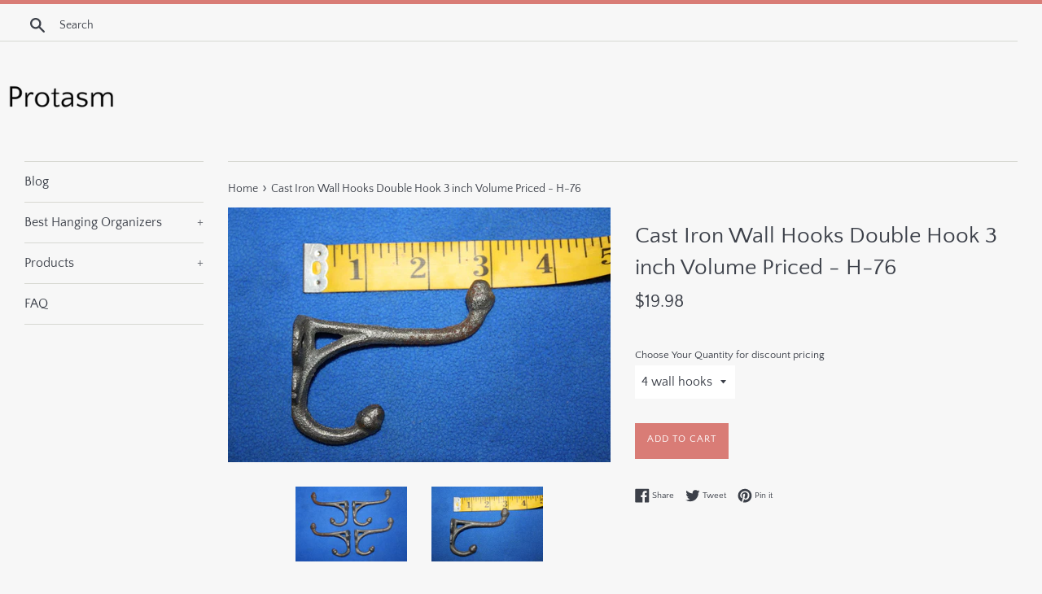

--- FILE ---
content_type: text/html; charset=utf-8
request_url: https://protasm.com/products/cast-iron-wall-hooks-double-hook-3-quot-volume-priced-h-76
body_size: 14352
content:
<!doctype html>
<html class="supports-no-js" lang="en">
<head>
  
  <meta name="p:domain_verify" content="f04520bcb79ae1f6ec26c604b7b6ab5e"/>
  
  <meta charset="utf-8">
  <meta http-equiv="X-UA-Compatible" content="IE=edge,chrome=1">
  <meta name="viewport" content="width=device-width,initial-scale=1">
  <meta name="theme-color" content="">
  <link rel="canonical" href="https://protasm.com/products/cast-iron-wall-hooks-double-hook-3-quot-volume-priced-h-76">

  

  <title>
  Cast Iron Wall Hooks Double Hook 3 inch Volume Priced - H-76 &ndash; Protasm
  </title>

  
    <meta name="description" content="Wall hooks made of solid cast iron. Hang jackets, hats, coats, towels, backpacks and more. These are very durable for their size. The more you buy, the more you save. Use the top pull-down menu to choose the quantity you need for your project. Feel free to contact us if you need larger quantities then what is shown. TH">
  

  <!-- /snippets/social-meta-tags.liquid -->




<meta property="og:site_name" content="Protasm">
<meta property="og:url" content="https://protasm.com/products/cast-iron-wall-hooks-double-hook-3-quot-volume-priced-h-76">
<meta property="og:title" content="Cast Iron Wall Hooks Double Hook 3 inch Volume Priced - H-76">
<meta property="og:type" content="product">
<meta property="og:description" content="Wall hooks made of solid cast iron. Hang jackets, hats, coats, towels, backpacks and more. These are very durable for their size. The more you buy, the more you save. Use the top pull-down menu to choose the quantity you need for your project. Feel free to contact us if you need larger quantities then what is shown. TH">

  <meta property="og:price:amount" content="19.98">
  <meta property="og:price:currency" content="USD">

<meta property="og:image" content="http://protasm.com/cdn/shop/products/il_fullxfull.1983356351_jy3n_1200x1200.jpg?v=1571672762"><meta property="og:image" content="http://protasm.com/cdn/shop/products/il_fullxfull.1935823106_n20l_1200x1200.jpg?v=1571672762">
<meta property="og:image:secure_url" content="https://protasm.com/cdn/shop/products/il_fullxfull.1983356351_jy3n_1200x1200.jpg?v=1571672762"><meta property="og:image:secure_url" content="https://protasm.com/cdn/shop/products/il_fullxfull.1935823106_n20l_1200x1200.jpg?v=1571672762">


<meta name="twitter:card" content="summary_large_image">
<meta name="twitter:title" content="Cast Iron Wall Hooks Double Hook 3 inch Volume Priced - H-76">
<meta name="twitter:description" content="Wall hooks made of solid cast iron. Hang jackets, hats, coats, towels, backpacks and more. These are very durable for their size. The more you buy, the more you save. Use the top pull-down menu to choose the quantity you need for your project. Feel free to contact us if you need larger quantities then what is shown. TH">


  <script>
    document.documentElement.className = document.documentElement.className.replace('supports-no-js', 'supports-js');

    var theme = {
      mapStrings: {
        addressError: "Error looking up that address",
        addressNoResults: "No results for that address",
        addressQueryLimit: "You have exceeded the Google API usage limit. Consider upgrading to a \u003ca href=\"https:\/\/developers.google.com\/maps\/premium\/usage-limits\"\u003ePremium Plan\u003c\/a\u003e.",
        authError: "There was a problem authenticating your Google Maps account."
      }
    }
  </script>

  <link href="//protasm.com/cdn/shop/t/2/assets/theme.scss.css?v=103938876017853212161656108246" rel="stylesheet" type="text/css" media="all" />

  <script>window.performance && window.performance.mark && window.performance.mark('shopify.content_for_header.start');</script><meta id="shopify-digital-wallet" name="shopify-digital-wallet" content="/4664787030/digital_wallets/dialog">
<link rel="alternate" type="application/json+oembed" href="https://protasm.com/products/cast-iron-wall-hooks-double-hook-3-quot-volume-priced-h-76.oembed">
<script async="async" src="/checkouts/internal/preloads.js?locale=en-US"></script>
<script id="shopify-features" type="application/json">{"accessToken":"363f27f903c850363af07dce95dc3852","betas":["rich-media-storefront-analytics"],"domain":"protasm.com","predictiveSearch":true,"shopId":4664787030,"locale":"en"}</script>
<script>var Shopify = Shopify || {};
Shopify.shop = "protasm.myshopify.com";
Shopify.locale = "en";
Shopify.currency = {"active":"USD","rate":"1.0"};
Shopify.country = "US";
Shopify.theme = {"name":"simple-customized-06mar2019-0151pm","id":38654476374,"schema_name":"Simple","schema_version":"8.0.3","theme_store_id":null,"role":"main"};
Shopify.theme.handle = "null";
Shopify.theme.style = {"id":null,"handle":null};
Shopify.cdnHost = "protasm.com/cdn";
Shopify.routes = Shopify.routes || {};
Shopify.routes.root = "/";</script>
<script type="module">!function(o){(o.Shopify=o.Shopify||{}).modules=!0}(window);</script>
<script>!function(o){function n(){var o=[];function n(){o.push(Array.prototype.slice.apply(arguments))}return n.q=o,n}var t=o.Shopify=o.Shopify||{};t.loadFeatures=n(),t.autoloadFeatures=n()}(window);</script>
<script id="shop-js-analytics" type="application/json">{"pageType":"product"}</script>
<script defer="defer" async type="module" src="//protasm.com/cdn/shopifycloud/shop-js/modules/v2/client.init-shop-cart-sync_IZsNAliE.en.esm.js"></script>
<script defer="defer" async type="module" src="//protasm.com/cdn/shopifycloud/shop-js/modules/v2/chunk.common_0OUaOowp.esm.js"></script>
<script type="module">
  await import("//protasm.com/cdn/shopifycloud/shop-js/modules/v2/client.init-shop-cart-sync_IZsNAliE.en.esm.js");
await import("//protasm.com/cdn/shopifycloud/shop-js/modules/v2/chunk.common_0OUaOowp.esm.js");

  window.Shopify.SignInWithShop?.initShopCartSync?.({"fedCMEnabled":true,"windoidEnabled":true});

</script>
<script id="__st">var __st={"a":4664787030,"offset":-18000,"reqid":"6e0d4ff0-0bf5-4b5c-90a4-8a6a85f9f82c-1768520780","pageurl":"protasm.com\/products\/cast-iron-wall-hooks-double-hook-3-quot-volume-priced-h-76","u":"2286bf5b189f","p":"product","rtyp":"product","rid":4300926877782};</script>
<script>window.ShopifyPaypalV4VisibilityTracking = true;</script>
<script id="captcha-bootstrap">!function(){'use strict';const t='contact',e='account',n='new_comment',o=[[t,t],['blogs',n],['comments',n],[t,'customer']],c=[[e,'customer_login'],[e,'guest_login'],[e,'recover_customer_password'],[e,'create_customer']],r=t=>t.map((([t,e])=>`form[action*='/${t}']:not([data-nocaptcha='true']) input[name='form_type'][value='${e}']`)).join(','),a=t=>()=>t?[...document.querySelectorAll(t)].map((t=>t.form)):[];function s(){const t=[...o],e=r(t);return a(e)}const i='password',u='form_key',d=['recaptcha-v3-token','g-recaptcha-response','h-captcha-response',i],f=()=>{try{return window.sessionStorage}catch{return}},m='__shopify_v',_=t=>t.elements[u];function p(t,e,n=!1){try{const o=window.sessionStorage,c=JSON.parse(o.getItem(e)),{data:r}=function(t){const{data:e,action:n}=t;return t[m]||n?{data:e,action:n}:{data:t,action:n}}(c);for(const[e,n]of Object.entries(r))t.elements[e]&&(t.elements[e].value=n);n&&o.removeItem(e)}catch(o){console.error('form repopulation failed',{error:o})}}const l='form_type',E='cptcha';function T(t){t.dataset[E]=!0}const w=window,h=w.document,L='Shopify',v='ce_forms',y='captcha';let A=!1;((t,e)=>{const n=(g='f06e6c50-85a8-45c8-87d0-21a2b65856fe',I='https://cdn.shopify.com/shopifycloud/storefront-forms-hcaptcha/ce_storefront_forms_captcha_hcaptcha.v1.5.2.iife.js',D={infoText:'Protected by hCaptcha',privacyText:'Privacy',termsText:'Terms'},(t,e,n)=>{const o=w[L][v],c=o.bindForm;if(c)return c(t,g,e,D).then(n);var r;o.q.push([[t,g,e,D],n]),r=I,A||(h.body.append(Object.assign(h.createElement('script'),{id:'captcha-provider',async:!0,src:r})),A=!0)});var g,I,D;w[L]=w[L]||{},w[L][v]=w[L][v]||{},w[L][v].q=[],w[L][y]=w[L][y]||{},w[L][y].protect=function(t,e){n(t,void 0,e),T(t)},Object.freeze(w[L][y]),function(t,e,n,w,h,L){const[v,y,A,g]=function(t,e,n){const i=e?o:[],u=t?c:[],d=[...i,...u],f=r(d),m=r(i),_=r(d.filter((([t,e])=>n.includes(e))));return[a(f),a(m),a(_),s()]}(w,h,L),I=t=>{const e=t.target;return e instanceof HTMLFormElement?e:e&&e.form},D=t=>v().includes(t);t.addEventListener('submit',(t=>{const e=I(t);if(!e)return;const n=D(e)&&!e.dataset.hcaptchaBound&&!e.dataset.recaptchaBound,o=_(e),c=g().includes(e)&&(!o||!o.value);(n||c)&&t.preventDefault(),c&&!n&&(function(t){try{if(!f())return;!function(t){const e=f();if(!e)return;const n=_(t);if(!n)return;const o=n.value;o&&e.removeItem(o)}(t);const e=Array.from(Array(32),(()=>Math.random().toString(36)[2])).join('');!function(t,e){_(t)||t.append(Object.assign(document.createElement('input'),{type:'hidden',name:u})),t.elements[u].value=e}(t,e),function(t,e){const n=f();if(!n)return;const o=[...t.querySelectorAll(`input[type='${i}']`)].map((({name:t})=>t)),c=[...d,...o],r={};for(const[a,s]of new FormData(t).entries())c.includes(a)||(r[a]=s);n.setItem(e,JSON.stringify({[m]:1,action:t.action,data:r}))}(t,e)}catch(e){console.error('failed to persist form',e)}}(e),e.submit())}));const S=(t,e)=>{t&&!t.dataset[E]&&(n(t,e.some((e=>e===t))),T(t))};for(const o of['focusin','change'])t.addEventListener(o,(t=>{const e=I(t);D(e)&&S(e,y())}));const B=e.get('form_key'),M=e.get(l),P=B&&M;t.addEventListener('DOMContentLoaded',(()=>{const t=y();if(P)for(const e of t)e.elements[l].value===M&&p(e,B);[...new Set([...A(),...v().filter((t=>'true'===t.dataset.shopifyCaptcha))])].forEach((e=>S(e,t)))}))}(h,new URLSearchParams(w.location.search),n,t,e,['guest_login'])})(!0,!0)}();</script>
<script integrity="sha256-4kQ18oKyAcykRKYeNunJcIwy7WH5gtpwJnB7kiuLZ1E=" data-source-attribution="shopify.loadfeatures" defer="defer" src="//protasm.com/cdn/shopifycloud/storefront/assets/storefront/load_feature-a0a9edcb.js" crossorigin="anonymous"></script>
<script data-source-attribution="shopify.dynamic_checkout.dynamic.init">var Shopify=Shopify||{};Shopify.PaymentButton=Shopify.PaymentButton||{isStorefrontPortableWallets:!0,init:function(){window.Shopify.PaymentButton.init=function(){};var t=document.createElement("script");t.src="https://protasm.com/cdn/shopifycloud/portable-wallets/latest/portable-wallets.en.js",t.type="module",document.head.appendChild(t)}};
</script>
<script data-source-attribution="shopify.dynamic_checkout.buyer_consent">
  function portableWalletsHideBuyerConsent(e){var t=document.getElementById("shopify-buyer-consent"),n=document.getElementById("shopify-subscription-policy-button");t&&n&&(t.classList.add("hidden"),t.setAttribute("aria-hidden","true"),n.removeEventListener("click",e))}function portableWalletsShowBuyerConsent(e){var t=document.getElementById("shopify-buyer-consent"),n=document.getElementById("shopify-subscription-policy-button");t&&n&&(t.classList.remove("hidden"),t.removeAttribute("aria-hidden"),n.addEventListener("click",e))}window.Shopify?.PaymentButton&&(window.Shopify.PaymentButton.hideBuyerConsent=portableWalletsHideBuyerConsent,window.Shopify.PaymentButton.showBuyerConsent=portableWalletsShowBuyerConsent);
</script>
<script data-source-attribution="shopify.dynamic_checkout.cart.bootstrap">document.addEventListener("DOMContentLoaded",(function(){function t(){return document.querySelector("shopify-accelerated-checkout-cart, shopify-accelerated-checkout")}if(t())Shopify.PaymentButton.init();else{new MutationObserver((function(e,n){t()&&(Shopify.PaymentButton.init(),n.disconnect())})).observe(document.body,{childList:!0,subtree:!0})}}));
</script>

<script>window.performance && window.performance.mark && window.performance.mark('shopify.content_for_header.end');</script>

  <script src="//protasm.com/cdn/shop/t/2/assets/jquery-1.11.0.min.js?v=32460426840832490021551996126" type="text/javascript"></script>
  <script src="//protasm.com/cdn/shop/t/2/assets/modernizr.min.js?v=44044439420609591321551996126" type="text/javascript"></script>

  <script src="//protasm.com/cdn/shop/t/2/assets/lazysizes.min.js?v=71745035489482760341551996126" async="async"></script>

  
<link href="https://monorail-edge.shopifysvc.com" rel="dns-prefetch">
<script>(function(){if ("sendBeacon" in navigator && "performance" in window) {try {var session_token_from_headers = performance.getEntriesByType('navigation')[0].serverTiming.find(x => x.name == '_s').description;} catch {var session_token_from_headers = undefined;}var session_cookie_matches = document.cookie.match(/_shopify_s=([^;]*)/);var session_token_from_cookie = session_cookie_matches && session_cookie_matches.length === 2 ? session_cookie_matches[1] : "";var session_token = session_token_from_headers || session_token_from_cookie || "";function handle_abandonment_event(e) {var entries = performance.getEntries().filter(function(entry) {return /monorail-edge.shopifysvc.com/.test(entry.name);});if (!window.abandonment_tracked && entries.length === 0) {window.abandonment_tracked = true;var currentMs = Date.now();var navigation_start = performance.timing.navigationStart;var payload = {shop_id: 4664787030,url: window.location.href,navigation_start,duration: currentMs - navigation_start,session_token,page_type: "product"};window.navigator.sendBeacon("https://monorail-edge.shopifysvc.com/v1/produce", JSON.stringify({schema_id: "online_store_buyer_site_abandonment/1.1",payload: payload,metadata: {event_created_at_ms: currentMs,event_sent_at_ms: currentMs}}));}}window.addEventListener('pagehide', handle_abandonment_event);}}());</script>
<script id="web-pixels-manager-setup">(function e(e,d,r,n,o){if(void 0===o&&(o={}),!Boolean(null===(a=null===(i=window.Shopify)||void 0===i?void 0:i.analytics)||void 0===a?void 0:a.replayQueue)){var i,a;window.Shopify=window.Shopify||{};var t=window.Shopify;t.analytics=t.analytics||{};var s=t.analytics;s.replayQueue=[],s.publish=function(e,d,r){return s.replayQueue.push([e,d,r]),!0};try{self.performance.mark("wpm:start")}catch(e){}var l=function(){var e={modern:/Edge?\/(1{2}[4-9]|1[2-9]\d|[2-9]\d{2}|\d{4,})\.\d+(\.\d+|)|Firefox\/(1{2}[4-9]|1[2-9]\d|[2-9]\d{2}|\d{4,})\.\d+(\.\d+|)|Chrom(ium|e)\/(9{2}|\d{3,})\.\d+(\.\d+|)|(Maci|X1{2}).+ Version\/(15\.\d+|(1[6-9]|[2-9]\d|\d{3,})\.\d+)([,.]\d+|)( \(\w+\)|)( Mobile\/\w+|) Safari\/|Chrome.+OPR\/(9{2}|\d{3,})\.\d+\.\d+|(CPU[ +]OS|iPhone[ +]OS|CPU[ +]iPhone|CPU IPhone OS|CPU iPad OS)[ +]+(15[._]\d+|(1[6-9]|[2-9]\d|\d{3,})[._]\d+)([._]\d+|)|Android:?[ /-](13[3-9]|1[4-9]\d|[2-9]\d{2}|\d{4,})(\.\d+|)(\.\d+|)|Android.+Firefox\/(13[5-9]|1[4-9]\d|[2-9]\d{2}|\d{4,})\.\d+(\.\d+|)|Android.+Chrom(ium|e)\/(13[3-9]|1[4-9]\d|[2-9]\d{2}|\d{4,})\.\d+(\.\d+|)|SamsungBrowser\/([2-9]\d|\d{3,})\.\d+/,legacy:/Edge?\/(1[6-9]|[2-9]\d|\d{3,})\.\d+(\.\d+|)|Firefox\/(5[4-9]|[6-9]\d|\d{3,})\.\d+(\.\d+|)|Chrom(ium|e)\/(5[1-9]|[6-9]\d|\d{3,})\.\d+(\.\d+|)([\d.]+$|.*Safari\/(?![\d.]+ Edge\/[\d.]+$))|(Maci|X1{2}).+ Version\/(10\.\d+|(1[1-9]|[2-9]\d|\d{3,})\.\d+)([,.]\d+|)( \(\w+\)|)( Mobile\/\w+|) Safari\/|Chrome.+OPR\/(3[89]|[4-9]\d|\d{3,})\.\d+\.\d+|(CPU[ +]OS|iPhone[ +]OS|CPU[ +]iPhone|CPU IPhone OS|CPU iPad OS)[ +]+(10[._]\d+|(1[1-9]|[2-9]\d|\d{3,})[._]\d+)([._]\d+|)|Android:?[ /-](13[3-9]|1[4-9]\d|[2-9]\d{2}|\d{4,})(\.\d+|)(\.\d+|)|Mobile Safari.+OPR\/([89]\d|\d{3,})\.\d+\.\d+|Android.+Firefox\/(13[5-9]|1[4-9]\d|[2-9]\d{2}|\d{4,})\.\d+(\.\d+|)|Android.+Chrom(ium|e)\/(13[3-9]|1[4-9]\d|[2-9]\d{2}|\d{4,})\.\d+(\.\d+|)|Android.+(UC? ?Browser|UCWEB|U3)[ /]?(15\.([5-9]|\d{2,})|(1[6-9]|[2-9]\d|\d{3,})\.\d+)\.\d+|SamsungBrowser\/(5\.\d+|([6-9]|\d{2,})\.\d+)|Android.+MQ{2}Browser\/(14(\.(9|\d{2,})|)|(1[5-9]|[2-9]\d|\d{3,})(\.\d+|))(\.\d+|)|K[Aa][Ii]OS\/(3\.\d+|([4-9]|\d{2,})\.\d+)(\.\d+|)/},d=e.modern,r=e.legacy,n=navigator.userAgent;return n.match(d)?"modern":n.match(r)?"legacy":"unknown"}(),u="modern"===l?"modern":"legacy",c=(null!=n?n:{modern:"",legacy:""})[u],f=function(e){return[e.baseUrl,"/wpm","/b",e.hashVersion,"modern"===e.buildTarget?"m":"l",".js"].join("")}({baseUrl:d,hashVersion:r,buildTarget:u}),m=function(e){var d=e.version,r=e.bundleTarget,n=e.surface,o=e.pageUrl,i=e.monorailEndpoint;return{emit:function(e){var a=e.status,t=e.errorMsg,s=(new Date).getTime(),l=JSON.stringify({metadata:{event_sent_at_ms:s},events:[{schema_id:"web_pixels_manager_load/3.1",payload:{version:d,bundle_target:r,page_url:o,status:a,surface:n,error_msg:t},metadata:{event_created_at_ms:s}}]});if(!i)return console&&console.warn&&console.warn("[Web Pixels Manager] No Monorail endpoint provided, skipping logging."),!1;try{return self.navigator.sendBeacon.bind(self.navigator)(i,l)}catch(e){}var u=new XMLHttpRequest;try{return u.open("POST",i,!0),u.setRequestHeader("Content-Type","text/plain"),u.send(l),!0}catch(e){return console&&console.warn&&console.warn("[Web Pixels Manager] Got an unhandled error while logging to Monorail."),!1}}}}({version:r,bundleTarget:l,surface:e.surface,pageUrl:self.location.href,monorailEndpoint:e.monorailEndpoint});try{o.browserTarget=l,function(e){var d=e.src,r=e.async,n=void 0===r||r,o=e.onload,i=e.onerror,a=e.sri,t=e.scriptDataAttributes,s=void 0===t?{}:t,l=document.createElement("script"),u=document.querySelector("head"),c=document.querySelector("body");if(l.async=n,l.src=d,a&&(l.integrity=a,l.crossOrigin="anonymous"),s)for(var f in s)if(Object.prototype.hasOwnProperty.call(s,f))try{l.dataset[f]=s[f]}catch(e){}if(o&&l.addEventListener("load",o),i&&l.addEventListener("error",i),u)u.appendChild(l);else{if(!c)throw new Error("Did not find a head or body element to append the script");c.appendChild(l)}}({src:f,async:!0,onload:function(){if(!function(){var e,d;return Boolean(null===(d=null===(e=window.Shopify)||void 0===e?void 0:e.analytics)||void 0===d?void 0:d.initialized)}()){var d=window.webPixelsManager.init(e)||void 0;if(d){var r=window.Shopify.analytics;r.replayQueue.forEach((function(e){var r=e[0],n=e[1],o=e[2];d.publishCustomEvent(r,n,o)})),r.replayQueue=[],r.publish=d.publishCustomEvent,r.visitor=d.visitor,r.initialized=!0}}},onerror:function(){return m.emit({status:"failed",errorMsg:"".concat(f," has failed to load")})},sri:function(e){var d=/^sha384-[A-Za-z0-9+/=]+$/;return"string"==typeof e&&d.test(e)}(c)?c:"",scriptDataAttributes:o}),m.emit({status:"loading"})}catch(e){m.emit({status:"failed",errorMsg:(null==e?void 0:e.message)||"Unknown error"})}}})({shopId: 4664787030,storefrontBaseUrl: "https://protasm.com",extensionsBaseUrl: "https://extensions.shopifycdn.com/cdn/shopifycloud/web-pixels-manager",monorailEndpoint: "https://monorail-edge.shopifysvc.com/unstable/produce_batch",surface: "storefront-renderer",enabledBetaFlags: ["2dca8a86"],webPixelsConfigList: [{"id":"shopify-app-pixel","configuration":"{}","eventPayloadVersion":"v1","runtimeContext":"STRICT","scriptVersion":"0450","apiClientId":"shopify-pixel","type":"APP","privacyPurposes":["ANALYTICS","MARKETING"]},{"id":"shopify-custom-pixel","eventPayloadVersion":"v1","runtimeContext":"LAX","scriptVersion":"0450","apiClientId":"shopify-pixel","type":"CUSTOM","privacyPurposes":["ANALYTICS","MARKETING"]}],isMerchantRequest: false,initData: {"shop":{"name":"Protasm","paymentSettings":{"currencyCode":"USD"},"myshopifyDomain":"protasm.myshopify.com","countryCode":"US","storefrontUrl":"https:\/\/protasm.com"},"customer":null,"cart":null,"checkout":null,"productVariants":[{"price":{"amount":19.98,"currencyCode":"USD"},"product":{"title":"Cast Iron Wall Hooks Double Hook 3 inch Volume Priced - H-76","vendor":"AMAZON","id":"4300926877782","untranslatedTitle":"Cast Iron Wall Hooks Double Hook 3 inch Volume Priced - H-76","url":"\/products\/cast-iron-wall-hooks-double-hook-3-quot-volume-priced-h-76","type":"Storage"},"id":"30943684657238","image":{"src":"\/\/protasm.com\/cdn\/shop\/products\/il_fullxfull.1935823106_n20l.jpg?v=1571672762"},"sku":"","title":"4 wall hooks","untranslatedTitle":"4 wall hooks"}],"purchasingCompany":null},},"https://protasm.com/cdn","fcfee988w5aeb613cpc8e4bc33m6693e112",{"modern":"","legacy":""},{"shopId":"4664787030","storefrontBaseUrl":"https:\/\/protasm.com","extensionBaseUrl":"https:\/\/extensions.shopifycdn.com\/cdn\/shopifycloud\/web-pixels-manager","surface":"storefront-renderer","enabledBetaFlags":"[\"2dca8a86\"]","isMerchantRequest":"false","hashVersion":"fcfee988w5aeb613cpc8e4bc33m6693e112","publish":"custom","events":"[[\"page_viewed\",{}],[\"product_viewed\",{\"productVariant\":{\"price\":{\"amount\":19.98,\"currencyCode\":\"USD\"},\"product\":{\"title\":\"Cast Iron Wall Hooks Double Hook 3 inch Volume Priced - H-76\",\"vendor\":\"AMAZON\",\"id\":\"4300926877782\",\"untranslatedTitle\":\"Cast Iron Wall Hooks Double Hook 3 inch Volume Priced - H-76\",\"url\":\"\/products\/cast-iron-wall-hooks-double-hook-3-quot-volume-priced-h-76\",\"type\":\"Storage\"},\"id\":\"30943684657238\",\"image\":{\"src\":\"\/\/protasm.com\/cdn\/shop\/products\/il_fullxfull.1935823106_n20l.jpg?v=1571672762\"},\"sku\":\"\",\"title\":\"4 wall hooks\",\"untranslatedTitle\":\"4 wall hooks\"}}]]"});</script><script>
  window.ShopifyAnalytics = window.ShopifyAnalytics || {};
  window.ShopifyAnalytics.meta = window.ShopifyAnalytics.meta || {};
  window.ShopifyAnalytics.meta.currency = 'USD';
  var meta = {"product":{"id":4300926877782,"gid":"gid:\/\/shopify\/Product\/4300926877782","vendor":"AMAZON","type":"Storage","handle":"cast-iron-wall-hooks-double-hook-3-quot-volume-priced-h-76","variants":[{"id":30943684657238,"price":1998,"name":"Cast Iron Wall Hooks Double Hook 3 inch Volume Priced - H-76 - 4 wall hooks","public_title":"4 wall hooks","sku":""}],"remote":false},"page":{"pageType":"product","resourceType":"product","resourceId":4300926877782,"requestId":"6e0d4ff0-0bf5-4b5c-90a4-8a6a85f9f82c-1768520780"}};
  for (var attr in meta) {
    window.ShopifyAnalytics.meta[attr] = meta[attr];
  }
</script>
<script class="analytics">
  (function () {
    var customDocumentWrite = function(content) {
      var jquery = null;

      if (window.jQuery) {
        jquery = window.jQuery;
      } else if (window.Checkout && window.Checkout.$) {
        jquery = window.Checkout.$;
      }

      if (jquery) {
        jquery('body').append(content);
      }
    };

    var hasLoggedConversion = function(token) {
      if (token) {
        return document.cookie.indexOf('loggedConversion=' + token) !== -1;
      }
      return false;
    }

    var setCookieIfConversion = function(token) {
      if (token) {
        var twoMonthsFromNow = new Date(Date.now());
        twoMonthsFromNow.setMonth(twoMonthsFromNow.getMonth() + 2);

        document.cookie = 'loggedConversion=' + token + '; expires=' + twoMonthsFromNow;
      }
    }

    var trekkie = window.ShopifyAnalytics.lib = window.trekkie = window.trekkie || [];
    if (trekkie.integrations) {
      return;
    }
    trekkie.methods = [
      'identify',
      'page',
      'ready',
      'track',
      'trackForm',
      'trackLink'
    ];
    trekkie.factory = function(method) {
      return function() {
        var args = Array.prototype.slice.call(arguments);
        args.unshift(method);
        trekkie.push(args);
        return trekkie;
      };
    };
    for (var i = 0; i < trekkie.methods.length; i++) {
      var key = trekkie.methods[i];
      trekkie[key] = trekkie.factory(key);
    }
    trekkie.load = function(config) {
      trekkie.config = config || {};
      trekkie.config.initialDocumentCookie = document.cookie;
      var first = document.getElementsByTagName('script')[0];
      var script = document.createElement('script');
      script.type = 'text/javascript';
      script.onerror = function(e) {
        var scriptFallback = document.createElement('script');
        scriptFallback.type = 'text/javascript';
        scriptFallback.onerror = function(error) {
                var Monorail = {
      produce: function produce(monorailDomain, schemaId, payload) {
        var currentMs = new Date().getTime();
        var event = {
          schema_id: schemaId,
          payload: payload,
          metadata: {
            event_created_at_ms: currentMs,
            event_sent_at_ms: currentMs
          }
        };
        return Monorail.sendRequest("https://" + monorailDomain + "/v1/produce", JSON.stringify(event));
      },
      sendRequest: function sendRequest(endpointUrl, payload) {
        // Try the sendBeacon API
        if (window && window.navigator && typeof window.navigator.sendBeacon === 'function' && typeof window.Blob === 'function' && !Monorail.isIos12()) {
          var blobData = new window.Blob([payload], {
            type: 'text/plain'
          });

          if (window.navigator.sendBeacon(endpointUrl, blobData)) {
            return true;
          } // sendBeacon was not successful

        } // XHR beacon

        var xhr = new XMLHttpRequest();

        try {
          xhr.open('POST', endpointUrl);
          xhr.setRequestHeader('Content-Type', 'text/plain');
          xhr.send(payload);
        } catch (e) {
          console.log(e);
        }

        return false;
      },
      isIos12: function isIos12() {
        return window.navigator.userAgent.lastIndexOf('iPhone; CPU iPhone OS 12_') !== -1 || window.navigator.userAgent.lastIndexOf('iPad; CPU OS 12_') !== -1;
      }
    };
    Monorail.produce('monorail-edge.shopifysvc.com',
      'trekkie_storefront_load_errors/1.1',
      {shop_id: 4664787030,
      theme_id: 38654476374,
      app_name: "storefront",
      context_url: window.location.href,
      source_url: "//protasm.com/cdn/s/trekkie.storefront.cd680fe47e6c39ca5d5df5f0a32d569bc48c0f27.min.js"});

        };
        scriptFallback.async = true;
        scriptFallback.src = '//protasm.com/cdn/s/trekkie.storefront.cd680fe47e6c39ca5d5df5f0a32d569bc48c0f27.min.js';
        first.parentNode.insertBefore(scriptFallback, first);
      };
      script.async = true;
      script.src = '//protasm.com/cdn/s/trekkie.storefront.cd680fe47e6c39ca5d5df5f0a32d569bc48c0f27.min.js';
      first.parentNode.insertBefore(script, first);
    };
    trekkie.load(
      {"Trekkie":{"appName":"storefront","development":false,"defaultAttributes":{"shopId":4664787030,"isMerchantRequest":null,"themeId":38654476374,"themeCityHash":"9801987635162301705","contentLanguage":"en","currency":"USD","eventMetadataId":"600c90f6-a993-492b-b063-febc37bb8005"},"isServerSideCookieWritingEnabled":true,"monorailRegion":"shop_domain","enabledBetaFlags":["65f19447"]},"Session Attribution":{},"S2S":{"facebookCapiEnabled":false,"source":"trekkie-storefront-renderer","apiClientId":580111}}
    );

    var loaded = false;
    trekkie.ready(function() {
      if (loaded) return;
      loaded = true;

      window.ShopifyAnalytics.lib = window.trekkie;

      var originalDocumentWrite = document.write;
      document.write = customDocumentWrite;
      try { window.ShopifyAnalytics.merchantGoogleAnalytics.call(this); } catch(error) {};
      document.write = originalDocumentWrite;

      window.ShopifyAnalytics.lib.page(null,{"pageType":"product","resourceType":"product","resourceId":4300926877782,"requestId":"6e0d4ff0-0bf5-4b5c-90a4-8a6a85f9f82c-1768520780","shopifyEmitted":true});

      var match = window.location.pathname.match(/checkouts\/(.+)\/(thank_you|post_purchase)/)
      var token = match? match[1]: undefined;
      if (!hasLoggedConversion(token)) {
        setCookieIfConversion(token);
        window.ShopifyAnalytics.lib.track("Viewed Product",{"currency":"USD","variantId":30943684657238,"productId":4300926877782,"productGid":"gid:\/\/shopify\/Product\/4300926877782","name":"Cast Iron Wall Hooks Double Hook 3 inch Volume Priced - H-76 - 4 wall hooks","price":"19.98","sku":"","brand":"AMAZON","variant":"4 wall hooks","category":"Storage","nonInteraction":true,"remote":false},undefined,undefined,{"shopifyEmitted":true});
      window.ShopifyAnalytics.lib.track("monorail:\/\/trekkie_storefront_viewed_product\/1.1",{"currency":"USD","variantId":30943684657238,"productId":4300926877782,"productGid":"gid:\/\/shopify\/Product\/4300926877782","name":"Cast Iron Wall Hooks Double Hook 3 inch Volume Priced - H-76 - 4 wall hooks","price":"19.98","sku":"","brand":"AMAZON","variant":"4 wall hooks","category":"Storage","nonInteraction":true,"remote":false,"referer":"https:\/\/protasm.com\/products\/cast-iron-wall-hooks-double-hook-3-quot-volume-priced-h-76"});
      }
    });


        var eventsListenerScript = document.createElement('script');
        eventsListenerScript.async = true;
        eventsListenerScript.src = "//protasm.com/cdn/shopifycloud/storefront/assets/shop_events_listener-3da45d37.js";
        document.getElementsByTagName('head')[0].appendChild(eventsListenerScript);

})();</script>
<script
  defer
  src="https://protasm.com/cdn/shopifycloud/perf-kit/shopify-perf-kit-3.0.3.min.js"
  data-application="storefront-renderer"
  data-shop-id="4664787030"
  data-render-region="gcp-us-central1"
  data-page-type="product"
  data-theme-instance-id="38654476374"
  data-theme-name="Simple"
  data-theme-version="8.0.3"
  data-monorail-region="shop_domain"
  data-resource-timing-sampling-rate="10"
  data-shs="true"
  data-shs-beacon="true"
  data-shs-export-with-fetch="true"
  data-shs-logs-sample-rate="1"
  data-shs-beacon-endpoint="https://protasm.com/api/collect"
></script>
</head>

<body id="cast-iron-wall-hooks-double-hook-3-inch-volume-priced-h-76" class="template-product">

  <a class="in-page-link visually-hidden skip-link" href="#MainContent">Skip to content</a>

  <div id="shopify-section-header" class="shopify-section">
  <div class="page-border"></div>





  <style>
    .site-header__logo {
      width: 150px;
    }
    #HeaderLogoWrapper {
      max-width: 150px !important;
    }
  </style>


<div class="site-wrapper">
  <div class="top-bar grid">

    <div class="grid__item medium-up--one-fifth small--one-half">
      <div class="top-bar__search">
        <a href="/search" class="medium-up--hide">
          <svg aria-hidden="true" focusable="false" role="presentation" class="icon icon-search" viewBox="0 0 20 20"><path fill="#444" d="M18.64 17.02l-5.31-5.31c.81-1.08 1.26-2.43 1.26-3.87C14.5 4.06 11.44 1 7.75 1S1 4.06 1 7.75s3.06 6.75 6.75 6.75c1.44 0 2.79-.45 3.87-1.26l5.31 5.31c.45.45 1.26.54 1.71.09.45-.36.45-1.17 0-1.62zM3.25 7.75c0-2.52 1.98-4.5 4.5-4.5s4.5 1.98 4.5 4.5-1.98 4.5-4.5 4.5-4.5-1.98-4.5-4.5z"/></svg>
        </a>
        <form action="/search" method="get" class="search-bar small--hide" role="search">
          
          <button type="submit" class="search-bar__submit">
            <svg aria-hidden="true" focusable="false" role="presentation" class="icon icon-search" viewBox="0 0 20 20"><path fill="#444" d="M18.64 17.02l-5.31-5.31c.81-1.08 1.26-2.43 1.26-3.87C14.5 4.06 11.44 1 7.75 1S1 4.06 1 7.75s3.06 6.75 6.75 6.75c1.44 0 2.79-.45 3.87-1.26l5.31 5.31c.45.45 1.26.54 1.71.09.45-.36.45-1.17 0-1.62zM3.25 7.75c0-2.52 1.98-4.5 4.5-4.5s4.5 1.98 4.5 4.5-1.98 4.5-4.5 4.5-4.5-1.98-4.5-4.5z"/></svg>
            <span class="icon__fallback-text">Search</span>
          </button>
          <input type="search" name="q" class="search-bar__input" value="" placeholder="Search" aria-label="Search">
        </form>
      </div>
    </div>

    

  <hr class="small--hide hr--border">

  <header class="site-header grid medium-up--grid--table" role="banner">
    <div class="grid__item small--text-center">
      <div itemscope itemtype="http://schema.org/Organization">
        

        <style>
  
  
  
    #HeaderLogo {
      max-width: 150px;
      max-height: 46.2890625px;
    }
    #HeaderLogoWrapper {
      max-width: 150px;
    }
  

  
</style>


        
          <div id="HeaderLogoWrapper" class="supports-js">
            <a href="/" itemprop="url" style="padding-top:30.859375%; display: block;">
              <img id="HeaderLogo"
                   class="lazyload"
                   src="//protasm.com/cdn/shop/files/Protasm_Quattrocento_Sans_150x150.png?v=1613708452"
                   data-src="//protasm.com/cdn/shop/files/Protasm_Quattrocento_Sans_{width}x.png?v=1613708452"
                   data-widths="[180, 360, 540, 720, 900, 1080, 1296, 1512, 1728, 2048]"
                   data-aspectratio="1.5"
                   data-sizes="auto"
                   alt="Protasm"
                   itemprop="logo">
            </a>
          </div>
          <noscript>
            
            <a href="/" itemprop="url">
              <img class="site-header__logo" src="//protasm.com/cdn/shop/files/Protasm_Quattrocento_Sans_150x.png?v=1613708452"
              srcset="//protasm.com/cdn/shop/files/Protasm_Quattrocento_Sans_150x.png?v=1613708452 1x, //protasm.com/cdn/shop/files/Protasm_Quattrocento_Sans_150x@2x.png?v=1613708452 2x"
              alt="Protasm"
              itemprop="logo">
            </a>
          </noscript>
          
        
      </div>
    </div>
    
  </header>
</div>




</div>

    

  <div class="site-wrapper">

    <div class="grid">

      <div id="shopify-section-sidebar" class="shopify-section"><div data-section-id="sidebar" data-section-type="sidebar-section">
  <nav class="grid__item small--text-center medium-up--one-fifth" role="navigation">
    <hr class="hr--small medium-up--hide">
    <button id="ToggleMobileMenu" class="mobile-menu-icon medium-up--hide" aria-haspopup="true" aria-owns="SiteNav">
      <span class="line"></span>
      <span class="line"></span>
      <span class="line"></span>
      <span class="line"></span>
      <span class="icon__fallback-text">Menu</span>
    </button>
    <div id="SiteNav" class="site-nav" role="menu">
      <ul class="list--nav">
        
          
          
            <li class="site-nav__item">
              <a href="/blogs/news" class="site-nav__link">Blog</a>
            </li>
          
        
          
          
            

            

            <li class="site-nav--has-submenu site-nav__item">
              <button class="site-nav__link btn--link site-nav__expand" aria-expanded="false" aria-controls="Collapsible-2">
                Best Hanging Organizers
                <span class="site-nav__link__text" aria-hidden="true">+</span>
              </button>
              <ul id="Collapsible-2" class="site-nav__submenu site-nav__submenu--collapsed" aria-hidden="true" style="display: none;">
                
                  
                    <li >
                      <a href="/pages/reviews-of-hanging-organizers" class="site-nav__link">Reviews of Hanging Organizers</a>
                    </li>
                  
                
                  
                    <li >
                      <a href="/pages/best-hanging-organizers" class="site-nav__link">Best Hanging Organizers</a>
                    </li>
                  
                
              </ul>
            </li>
          
        
          
          
            

            

            <li class="site-nav--has-submenu site-nav__item">
              <button class="site-nav__link btn--link site-nav__expand" aria-expanded="false" aria-controls="Collapsible-3">
                Products
                <span class="site-nav__link__text" aria-hidden="true">+</span>
              </button>
              <ul id="Collapsible-3" class="site-nav__submenu site-nav__submenu--collapsed" aria-hidden="true" style="display: none;">
                
                  
                    <li >
                      <a href="/collections/hanging-organizers" class="site-nav__link">Hanging Organizers</a>
                    </li>
                  
                
              </ul>
            </li>
          
        
          
          
            <li class="site-nav__item">
              <a href="/pages/frequently-asked-questions" class="site-nav__link">FAQ</a>
            </li>
          
        
        
      </ul>
      <ul class="list--inline social-links">
        
        
        
        
        
        
        
        
        
        
        
      </ul>
    </div>
    <hr class="medium-up--hide hr--small ">
  </nav>
</div>




</div>

      <main class="main-content grid__item medium-up--four-fifths" id="MainContent" role="main">
        
          <hr class="hr--border-top small--hide">
        
        
          
<nav class="breadcrumb-nav small--text-center" aria-label="You are here">
  <span itemscope itemtype="http://data-vocabulary.org/Breadcrumb">
    <a href="/" itemprop="url" title="Back to the frontpage">
      <span itemprop="title">Home</span>
    </a>
    <span class="breadcrumb-nav__separator" aria-hidden="true">›</span>
  </span>
  
    
    Cast Iron Wall Hooks Double Hook 3 inch Volume Priced - H-76
  
</nav>

        
        

<div id="shopify-section-product-template" class="shopify-section"><!-- /templates/product.liquid -->
<div itemscope itemtype="http://schema.org/Product" id="ProductSection" data-section-id="product-template" data-section-type="product-template" data-image-zoom-type="lightbox" data-show-extra-tab="false" data-extra-tab-content="" data-cart-enable-ajax="true" data-enable-history-state="true">

  <meta itemprop="name" content="Cast Iron Wall Hooks Double Hook 3 inch Volume Priced - H-76">
  <meta itemprop="url" content="https://protasm.com/products/cast-iron-wall-hooks-double-hook-3-quot-volume-priced-h-76">
  <meta itemprop="image" content="//protasm.com/cdn/shop/products/il_fullxfull.1983356351_jy3n_grande.jpg?v=1571672762">

  
  
<div class="grid product-single">

    <div class="grid__item medium-up--one-half">
      
        
        
<style>
  
  
  @media screen and (min-width: 750px) { 
    #ProductImage-13249120993366 {
      max-width: 720px;
      max-height: 480.0px;
    }
    #ProductImageWrapper-13249120993366 {
      max-width: 720px;
    }
   } 

  
    
    @media screen and (max-width: 749px) {
      #ProductImage-13249120993366 {
        max-width: 720px;
        max-height: 720px;
      }
      #ProductImageWrapper-13249120993366 {
        max-width: 720px;
      }
    }
  
</style>


        <div id="ProductImageWrapper-13249120993366" class="product-single__featured-image-wrapper supports-js hidden" data-image-id="13249120993366">
          <div class="product-single__photos" data-image-id="13249120993366" style="padding-top:66.66666666666666%;">
            <img id="ProductImage-13249120993366"
                 class="product-single__photo lazyload lazypreload lightbox"
                 
                 src="//protasm.com/cdn/shop/products/il_fullxfull.1983356351_jy3n_200x200.jpg?v=1571672762"
                 data-src="//protasm.com/cdn/shop/products/il_fullxfull.1983356351_jy3n_{width}x.jpg?v=1571672762"
                 data-widths="[180, 360, 470, 600, 750, 940, 1080, 1296, 1512, 1728, 2048]"
                 data-aspectratio="1.5"
                 data-sizes="auto"
                 alt="Cast Iron Wall Hooks Double Hook 3 inch Volume Priced - H-76">
          </div>
          
        </div>
      
        
        
<style>
  
  
  @media screen and (min-width: 750px) { 
    #ProductImage-13249121058902 {
      max-width: 720px;
      max-height: 480.0px;
    }
    #ProductImageWrapper-13249121058902 {
      max-width: 720px;
    }
   } 

  
    
    @media screen and (max-width: 749px) {
      #ProductImage-13249121058902 {
        max-width: 720px;
        max-height: 720px;
      }
      #ProductImageWrapper-13249121058902 {
        max-width: 720px;
      }
    }
  
</style>


        <div id="ProductImageWrapper-13249121058902" class="product-single__featured-image-wrapper supports-js" data-image-id="13249121058902">
          <div class="product-single__photos" data-image-id="13249121058902" style="padding-top:66.66666666666666%;">
            <img id="ProductImage-13249121058902"
                 class="product-single__photo lazyload lightbox"
                 
                 src="//protasm.com/cdn/shop/products/il_fullxfull.1935823106_n20l_200x200.jpg?v=1571672762"
                 data-src="//protasm.com/cdn/shop/products/il_fullxfull.1935823106_n20l_{width}x.jpg?v=1571672762"
                 data-widths="[180, 360, 470, 600, 750, 940, 1080, 1296, 1512, 1728, 2048]"
                 data-aspectratio="1.5"
                 data-sizes="auto"
                 alt="Cast Iron Wall Hooks Double Hook 3 inch Volume Priced - H-76">
          </div>
          
        </div>
      

      <noscript>
        <img src="//protasm.com/cdn/shop/products/il_fullxfull.1935823106_n20l_grande.jpg?v=1571672762" alt="Cast Iron Wall Hooks Double Hook 3 inch Volume Priced - H-76">
      </noscript>

      
        <ul class="product-single__thumbnails grid grid--uniform" id="ProductThumbs">

          

          
            <li class="grid__item small--one-half medium-up--push-one-sixth medium-up--one-third">
              <a href="//protasm.com/cdn/shop/products/il_fullxfull.1983356351_jy3n_grande.jpg?v=1571672762" class="product-single__thumbnail" data-image-id="13249120993366">
                <img src="//protasm.com/cdn/shop/products/il_fullxfull.1983356351_jy3n_compact.jpg?v=1571672762" alt="Cast Iron Wall Hooks Double Hook 3 inch Volume Priced - H-76">
              </a>
            </li>
          
            <li class="grid__item small--one-half medium-up--push-one-sixth medium-up--one-third">
              <a href="//protasm.com/cdn/shop/products/il_fullxfull.1935823106_n20l_grande.jpg?v=1571672762" class="product-single__thumbnail" data-image-id="13249121058902">
                <img src="//protasm.com/cdn/shop/products/il_fullxfull.1935823106_n20l_compact.jpg?v=1571672762" alt="Cast Iron Wall Hooks Double Hook 3 inch Volume Priced - H-76">
              </a>
            </li>
          

        </ul>
      

      
        <ul class="gallery hidden">
          
            <li data-image-id="13249120993366" class="gallery__item" data-mfp-src="//protasm.com/cdn/shop/products/il_fullxfull.1983356351_jy3n_2048x2048.jpg?v=1571672762"></li>
          
            <li data-image-id="13249121058902" class="gallery__item" data-mfp-src="//protasm.com/cdn/shop/products/il_fullxfull.1935823106_n20l_2048x2048.jpg?v=1571672762"></li>
          
        </ul>
      
    </div>

    <div class="grid__item medium-up--one-half">
      <div class="product-single__meta small--text-center">
        <h1 class="product-single__title" itemprop="name">Cast Iron Wall Hooks Double Hook 3 inch Volume Priced - H-76</h1>

        

        <div itemprop="offers" itemscope itemtype="http://schema.org/Offer">
          <meta itemprop="priceCurrency" content="USD">

          <link itemprop="availability" href="http://schema.org/InStock">

          <p class="product-single__prices">
            
              <span class="visually-hidden">Regular price</span>
            
            <span id="ProductPrice" class="product-single__price" itemprop="price" content="19.98">
              $19.98
            </span>

            
          </p><form method="post" action="/cart/add" id="product_form_4300926877782" accept-charset="UTF-8" class="product-form" enctype="multipart/form-data"><input type="hidden" name="form_type" value="product" /><input type="hidden" name="utf8" value="✓" />
            <select name="id" id="ProductSelect-product-template" class="product-single__variants">
              
                
                  <option  selected="selected"  data-sku="" value="30943684657238">4 wall hooks - $19.98 USD</option>
                
              
            </select>

            

            <div class="product-single__cart-submit-wrapper">
            
              
              <a href="/pages/amazon" target="_blank" class="btn product-single__cart-submit">ADD TO CART</a>
              
              
              
            </div>

          <input type="hidden" name="product-id" value="4300926877782" /><input type="hidden" name="section-id" value="product-template" /></form>

        </div>

        

        
          <!-- /snippets/social-sharing.liquid -->
<div class="social-sharing" data-permalink="">
  
    <a target="_blank" href="//www.facebook.com/sharer.php?u=https://protasm.com/products/cast-iron-wall-hooks-double-hook-3-quot-volume-priced-h-76" class="social-sharing__link" title="Share on Facebook">
      <svg aria-hidden="true" focusable="false" role="presentation" class="icon icon-facebook" viewBox="0 0 20 20"><path fill="#444" d="M18.05.811q.439 0 .744.305t.305.744v16.637q0 .439-.305.744t-.744.305h-4.732v-7.221h2.415l.342-2.854h-2.757v-1.83q0-.659.293-1t1.073-.342h1.488V3.762q-.976-.098-2.171-.098-1.634 0-2.635.964t-1 2.72V9.47H7.951v2.854h2.415v7.221H1.413q-.439 0-.744-.305t-.305-.744V1.859q0-.439.305-.744T1.413.81H18.05z"/></svg>
      <span aria-hidden="true">Share</span>
      <span class="visually-hidden">Share on Facebook</span>
    </a>
  

  
    <a target="_blank" href="//twitter.com/share?text=Cast%20Iron%20Wall%20Hooks%20Double%20Hook%203%20inch%20Volume%20Priced%20-%20H-76&amp;url=https://protasm.com/products/cast-iron-wall-hooks-double-hook-3-quot-volume-priced-h-76" class="social-sharing__link" title="Tweet on Twitter">
      <svg aria-hidden="true" focusable="false" role="presentation" class="icon icon-twitter" viewBox="0 0 20 20"><path fill="#444" d="M19.551 4.208q-.815 1.202-1.956 2.038 0 .082.02.255t.02.255q0 1.589-.469 3.179t-1.426 3.036-2.272 2.567-3.158 1.793-3.963.672q-3.301 0-6.031-1.773.571.041.937.041 2.751 0 4.911-1.671-1.284-.02-2.292-.784T2.456 11.85q.346.082.754.082.55 0 1.039-.163-1.365-.285-2.262-1.365T1.09 7.918v-.041q.774.408 1.773.448-.795-.53-1.263-1.396t-.469-1.864q0-1.019.509-1.997 1.487 1.854 3.596 2.924T9.81 7.184q-.143-.509-.143-.897 0-1.63 1.161-2.781t2.832-1.151q.815 0 1.569.326t1.284.917q1.345-.265 2.506-.958-.428 1.386-1.732 2.18 1.243-.163 2.262-.611z"/></svg>
      <span aria-hidden="true">Tweet</span>
      <span class="visually-hidden">Tweet on Twitter</span>
    </a>
  

  
    <a target="_blank" href="//pinterest.com/pin/create/button/?url=https://protasm.com/products/cast-iron-wall-hooks-double-hook-3-quot-volume-priced-h-76&amp;media=//protasm.com/cdn/shop/products/il_fullxfull.1983356351_jy3n_1024x1024.jpg?v=1571672762&amp;description=Cast%20Iron%20Wall%20Hooks%20Double%20Hook%203%20inch%20Volume%20Priced%20-%20H-76" class="social-sharing__link" title="Pin on Pinterest">
      <svg aria-hidden="true" focusable="false" role="presentation" class="icon icon-pinterest" viewBox="0 0 20 20"><path fill="#444" d="M9.958.811q1.903 0 3.635.744t2.988 2 2 2.988.744 3.635q0 2.537-1.256 4.696t-3.415 3.415-4.696 1.256q-1.39 0-2.659-.366.707-1.147.951-2.025l.659-2.561q.244.463.903.817t1.39.354q1.464 0 2.622-.842t1.793-2.305.634-3.293q0-2.171-1.671-3.769t-4.257-1.598q-1.586 0-2.903.537T5.298 5.897 4.066 7.775t-.427 2.037q0 1.268.476 2.22t1.427 1.342q.171.073.293.012t.171-.232q.171-.61.195-.756.098-.268-.122-.512-.634-.707-.634-1.83 0-1.854 1.281-3.183t3.354-1.329q1.83 0 2.854 1t1.025 2.61q0 1.342-.366 2.476t-1.049 1.817-1.561.683q-.732 0-1.195-.537t-.293-1.269q.098-.342.256-.878t.268-.915.207-.817.098-.732q0-.61-.317-1t-.927-.39q-.756 0-1.269.695t-.512 1.744q0 .39.061.756t.134.537l.073.171q-1 4.342-1.22 5.098-.195.927-.146 2.171-2.513-1.122-4.062-3.44T.59 10.177q0-3.879 2.744-6.623T9.957.81z"/></svg>
      <span aria-hidden="true">Pin it</span>
      <span class="visually-hidden">Pin on Pinterest</span>
    </a>
  
</div>

        
      </div>
    </div>

  </div>

  

  
    
      <div class="product-single__description rte" itemprop="description">
        <div>
<p>Wall hooks made of solid cast iron.  Hang jackets, hats, coats, towels, backpacks and more.  These are very durable for their size.</p> 

<p>The more you buy, the more you save.  Use the top pull-down menu to choose the quantity you need for your project.  Feel free to contact us if you need larger quantities then what is shown.</p>

<p>THESE ARE NOT FINISHED. There may be slight areas of visible rust. This is natural for raw cast iron. Thes eare meant for you to finish to your color preference for your project. You can easily paint these to the color of your choice. Spray paints work best.</p>

<p>Order today, and your purchase will ship within 2 days via priority mail on regular business days. Free U.S. shipping!</p> 

<p>These are sturdy and made of solid cast iron.</p>

<p>Size: 3" extend from wall, 2" tall x 1" wide.. Two hooks to hang things from.</p> 

<p>There are holes for mounting. No hardware is provided. These are hand cast and the mounting holes may or not be the same on each piece.</p>



<p>We offer a wide variety of wall hooks in our WALL HOOK sections.</p>

<p>Thank you for your interest in We Peddle Medal. Check out our other sections filled with many different cast iron decor items to choose from.</p>
</div>
      </div>
    
  


  

  






</div>


  <script type="application/json" id="ProductJson-product-template">
    {"id":4300926877782,"title":"Cast Iron Wall Hooks Double Hook 3 inch Volume Priced - H-76","handle":"cast-iron-wall-hooks-double-hook-3-quot-volume-priced-h-76","description":"\u003cdiv\u003e\n\u003cp\u003eWall hooks made of solid cast iron.  Hang jackets, hats, coats, towels, backpacks and more.  These are very durable for their size.\u003c\/p\u003e \n\n\u003cp\u003eThe more you buy, the more you save.  Use the top pull-down menu to choose the quantity you need for your project.  Feel free to contact us if you need larger quantities then what is shown.\u003c\/p\u003e\n\n\u003cp\u003eTHESE ARE NOT FINISHED. There may be slight areas of visible rust. This is natural for raw cast iron. Thes eare meant for you to finish to your color preference for your project. You can easily paint these to the color of your choice. Spray paints work best.\u003c\/p\u003e\n\n\u003cp\u003eOrder today, and your purchase will ship within 2 days via priority mail on regular business days. Free U.S. shipping!\u003c\/p\u003e \n\n\u003cp\u003eThese are sturdy and made of solid cast iron.\u003c\/p\u003e\n\n\u003cp\u003eSize: 3\" extend from wall, 2\" tall x 1\" wide.. Two hooks to hang things from.\u003c\/p\u003e \n\n\u003cp\u003eThere are holes for mounting. No hardware is provided. These are hand cast and the mounting holes may or not be the same on each piece.\u003c\/p\u003e\n\n\n\n\u003cp\u003eWe offer a wide variety of wall hooks in our WALL HOOK sections.\u003c\/p\u003e\n\n\u003cp\u003eThank you for your interest in We Peddle Medal. Check out our other sections filled with many different cast iron decor items to choose from.\u003c\/p\u003e\n\u003c\/div\u003e","published_at":"2019-10-21T11:45:59-04:00","created_at":"2019-10-21T11:46:02-04:00","vendor":"AMAZON","type":"Storage","tags":["barn farmhouse","bulk priced","cast iron","coat hook","discount priced","entryway wall hooks","farm ranch country","free shipping texas","garage workshop","hat hook","old fashion","towel hook","wall mounted"],"price":1998,"price_min":1998,"price_max":1998,"available":true,"price_varies":false,"compare_at_price":null,"compare_at_price_min":0,"compare_at_price_max":0,"compare_at_price_varies":false,"variants":[{"id":30943684657238,"title":"4 wall hooks","option1":"4 wall hooks","option2":null,"option3":null,"sku":"","requires_shipping":true,"taxable":true,"featured_image":{"id":13249121058902,"product_id":4300926877782,"position":2,"created_at":"2019-10-21T11:46:02-04:00","updated_at":"2019-10-21T11:46:02-04:00","alt":null,"width":3000,"height":2000,"src":"\/\/protasm.com\/cdn\/shop\/products\/il_fullxfull.1935823106_n20l.jpg?v=1571672762","variant_ids":[30943684657238]},"available":true,"name":"Cast Iron Wall Hooks Double Hook 3 inch Volume Priced - H-76 - 4 wall hooks","public_title":"4 wall hooks","options":["4 wall hooks"],"price":1998,"weight":0,"compare_at_price":null,"inventory_management":null,"barcode":null,"featured_media":{"alt":null,"id":5414950502486,"position":2,"preview_image":{"aspect_ratio":1.5,"height":2000,"width":3000,"src":"\/\/protasm.com\/cdn\/shop\/products\/il_fullxfull.1935823106_n20l.jpg?v=1571672762"}},"requires_selling_plan":false,"selling_plan_allocations":[],"quantity_rule":{"min":1,"max":null,"increment":1}}],"images":["\/\/protasm.com\/cdn\/shop\/products\/il_fullxfull.1983356351_jy3n.jpg?v=1571672762","\/\/protasm.com\/cdn\/shop\/products\/il_fullxfull.1935823106_n20l.jpg?v=1571672762"],"featured_image":"\/\/protasm.com\/cdn\/shop\/products\/il_fullxfull.1983356351_jy3n.jpg?v=1571672762","options":["Choose Your Quantity for discount pricing"],"media":[{"alt":null,"id":5414950436950,"position":1,"preview_image":{"aspect_ratio":1.5,"height":2000,"width":3000,"src":"\/\/protasm.com\/cdn\/shop\/products\/il_fullxfull.1983356351_jy3n.jpg?v=1571672762"},"aspect_ratio":1.5,"height":2000,"media_type":"image","src":"\/\/protasm.com\/cdn\/shop\/products\/il_fullxfull.1983356351_jy3n.jpg?v=1571672762","width":3000},{"alt":null,"id":5414950502486,"position":2,"preview_image":{"aspect_ratio":1.5,"height":2000,"width":3000,"src":"\/\/protasm.com\/cdn\/shop\/products\/il_fullxfull.1935823106_n20l.jpg?v=1571672762"},"aspect_ratio":1.5,"height":2000,"media_type":"image","src":"\/\/protasm.com\/cdn\/shop\/products\/il_fullxfull.1935823106_n20l.jpg?v=1571672762","width":3000}],"requires_selling_plan":false,"selling_plan_groups":[],"content":"\u003cdiv\u003e\n\u003cp\u003eWall hooks made of solid cast iron.  Hang jackets, hats, coats, towels, backpacks and more.  These are very durable for their size.\u003c\/p\u003e \n\n\u003cp\u003eThe more you buy, the more you save.  Use the top pull-down menu to choose the quantity you need for your project.  Feel free to contact us if you need larger quantities then what is shown.\u003c\/p\u003e\n\n\u003cp\u003eTHESE ARE NOT FINISHED. There may be slight areas of visible rust. This is natural for raw cast iron. Thes eare meant for you to finish to your color preference for your project. You can easily paint these to the color of your choice. Spray paints work best.\u003c\/p\u003e\n\n\u003cp\u003eOrder today, and your purchase will ship within 2 days via priority mail on regular business days. Free U.S. shipping!\u003c\/p\u003e \n\n\u003cp\u003eThese are sturdy and made of solid cast iron.\u003c\/p\u003e\n\n\u003cp\u003eSize: 3\" extend from wall, 2\" tall x 1\" wide.. Two hooks to hang things from.\u003c\/p\u003e \n\n\u003cp\u003eThere are holes for mounting. No hardware is provided. These are hand cast and the mounting holes may or not be the same on each piece.\u003c\/p\u003e\n\n\n\n\u003cp\u003eWe offer a wide variety of wall hooks in our WALL HOOK sections.\u003c\/p\u003e\n\n\u003cp\u003eThank you for your interest in We Peddle Medal. Check out our other sections filled with many different cast iron decor items to choose from.\u003c\/p\u003e\n\u003c\/div\u003e"}
  </script>


<script>
  // Override default values of shop.strings for each template.
  // Alternate product templates can change values of
  // add to cart button, sold out, and unavailable states here.
  window.productStrings = {
    addToCart: "Add to Cart",
    soldOut: "Sold Out",
    unavailable: "Unavailable"
  }
</script>




</div>
      </main>

    </div>

    <hr>

    <div id="shopify-section-footer" class="shopify-section"><footer class="site-footer" role="contentinfo" data-section-id="footer" data-section-type="footer-section">

  <div class="grid">

    

    
      
          <div class="grid__item medium-up--one-third small--one-whole">
            
              <h3 class="site-footer__section-title">Links</h3>
            
            <ul class="site-footer__menu">
              
                <li><a href="/search">Search</a></li>
              
                <li><a href="/pages/privacy">Privacy</a></li>
              
            </ul>
          </div>

        
    
      
          <div class="grid__item medium-up--one-third small--one-whole">
            
              <h3 class="site-footer__section-title">Terms of Service</h3>
            
            <div class="rte"></div>
          </div>

        
    
      
          <div class="grid__item medium-up--one-third small--one-whole">
            
            <h3 class="site-footer__section-title">Be in the know</h3>
            <form method="post" action="/contact#contact_form" id="contact_form" accept-charset="UTF-8" class="contact-form"><input type="hidden" name="form_type" value="customer" /><input type="hidden" name="utf8" value="✓" />
  
  
    <input type="hidden" name="contact[tags]" value="newsletter">
    <label for="NewsletterEmail" class="newsletter-label">
      
        <div class="rte"><p>Promotions, new products and sales. Directly to your inbox.</p></div>
      
    </label>
    <div class="input-group">
      <input type="email" value="" placeholder="Your email" name="contact[email]" id="NewsletterEmail" class="input-group__field site-footer__newsletter-input" autocorrect="off" autocapitalize="off">
      <div class="input-group__btn">
        <button type="submit" class="btn" name="commit" id="Subscribe">
          <span >Subscribe</span>
          
        </button>
      </div>
    </div>
  
</form>

          </div>

      
    

    </div>

  
    <hr>
  

  <div class="grid medium-up--grid--table sub-footer small--text-center">
    <div class="grid__item medium-up--one-half">
      <small>Copyright &copy; 2026, <a href="/" title="">Protasm</a>.</small>
    </div></div>
</footer>




</div>

  </div>

  
    <script src="//protasm.com/cdn/shopifycloud/storefront/assets/themes_support/option_selection-b017cd28.js" type="text/javascript"></script>
    <script>
      // Set a global variable for theme.js to use on product single init
      window.theme = window.theme || {};
      theme.moneyFormat = "${{amount}}";
      theme.productSingleObject = {"id":4300926877782,"title":"Cast Iron Wall Hooks Double Hook 3 inch Volume Priced - H-76","handle":"cast-iron-wall-hooks-double-hook-3-quot-volume-priced-h-76","description":"\u003cdiv\u003e\n\u003cp\u003eWall hooks made of solid cast iron.  Hang jackets, hats, coats, towels, backpacks and more.  These are very durable for their size.\u003c\/p\u003e \n\n\u003cp\u003eThe more you buy, the more you save.  Use the top pull-down menu to choose the quantity you need for your project.  Feel free to contact us if you need larger quantities then what is shown.\u003c\/p\u003e\n\n\u003cp\u003eTHESE ARE NOT FINISHED. There may be slight areas of visible rust. This is natural for raw cast iron. Thes eare meant for you to finish to your color preference for your project. You can easily paint these to the color of your choice. Spray paints work best.\u003c\/p\u003e\n\n\u003cp\u003eOrder today, and your purchase will ship within 2 days via priority mail on regular business days. Free U.S. shipping!\u003c\/p\u003e \n\n\u003cp\u003eThese are sturdy and made of solid cast iron.\u003c\/p\u003e\n\n\u003cp\u003eSize: 3\" extend from wall, 2\" tall x 1\" wide.. Two hooks to hang things from.\u003c\/p\u003e \n\n\u003cp\u003eThere are holes for mounting. No hardware is provided. These are hand cast and the mounting holes may or not be the same on each piece.\u003c\/p\u003e\n\n\n\n\u003cp\u003eWe offer a wide variety of wall hooks in our WALL HOOK sections.\u003c\/p\u003e\n\n\u003cp\u003eThank you for your interest in We Peddle Medal. Check out our other sections filled with many different cast iron decor items to choose from.\u003c\/p\u003e\n\u003c\/div\u003e","published_at":"2019-10-21T11:45:59-04:00","created_at":"2019-10-21T11:46:02-04:00","vendor":"AMAZON","type":"Storage","tags":["barn farmhouse","bulk priced","cast iron","coat hook","discount priced","entryway wall hooks","farm ranch country","free shipping texas","garage workshop","hat hook","old fashion","towel hook","wall mounted"],"price":1998,"price_min":1998,"price_max":1998,"available":true,"price_varies":false,"compare_at_price":null,"compare_at_price_min":0,"compare_at_price_max":0,"compare_at_price_varies":false,"variants":[{"id":30943684657238,"title":"4 wall hooks","option1":"4 wall hooks","option2":null,"option3":null,"sku":"","requires_shipping":true,"taxable":true,"featured_image":{"id":13249121058902,"product_id":4300926877782,"position":2,"created_at":"2019-10-21T11:46:02-04:00","updated_at":"2019-10-21T11:46:02-04:00","alt":null,"width":3000,"height":2000,"src":"\/\/protasm.com\/cdn\/shop\/products\/il_fullxfull.1935823106_n20l.jpg?v=1571672762","variant_ids":[30943684657238]},"available":true,"name":"Cast Iron Wall Hooks Double Hook 3 inch Volume Priced - H-76 - 4 wall hooks","public_title":"4 wall hooks","options":["4 wall hooks"],"price":1998,"weight":0,"compare_at_price":null,"inventory_management":null,"barcode":null,"featured_media":{"alt":null,"id":5414950502486,"position":2,"preview_image":{"aspect_ratio":1.5,"height":2000,"width":3000,"src":"\/\/protasm.com\/cdn\/shop\/products\/il_fullxfull.1935823106_n20l.jpg?v=1571672762"}},"requires_selling_plan":false,"selling_plan_allocations":[],"quantity_rule":{"min":1,"max":null,"increment":1}}],"images":["\/\/protasm.com\/cdn\/shop\/products\/il_fullxfull.1983356351_jy3n.jpg?v=1571672762","\/\/protasm.com\/cdn\/shop\/products\/il_fullxfull.1935823106_n20l.jpg?v=1571672762"],"featured_image":"\/\/protasm.com\/cdn\/shop\/products\/il_fullxfull.1983356351_jy3n.jpg?v=1571672762","options":["Choose Your Quantity for discount pricing"],"media":[{"alt":null,"id":5414950436950,"position":1,"preview_image":{"aspect_ratio":1.5,"height":2000,"width":3000,"src":"\/\/protasm.com\/cdn\/shop\/products\/il_fullxfull.1983356351_jy3n.jpg?v=1571672762"},"aspect_ratio":1.5,"height":2000,"media_type":"image","src":"\/\/protasm.com\/cdn\/shop\/products\/il_fullxfull.1983356351_jy3n.jpg?v=1571672762","width":3000},{"alt":null,"id":5414950502486,"position":2,"preview_image":{"aspect_ratio":1.5,"height":2000,"width":3000,"src":"\/\/protasm.com\/cdn\/shop\/products\/il_fullxfull.1935823106_n20l.jpg?v=1571672762"},"aspect_ratio":1.5,"height":2000,"media_type":"image","src":"\/\/protasm.com\/cdn\/shop\/products\/il_fullxfull.1935823106_n20l.jpg?v=1571672762","width":3000}],"requires_selling_plan":false,"selling_plan_groups":[],"content":"\u003cdiv\u003e\n\u003cp\u003eWall hooks made of solid cast iron.  Hang jackets, hats, coats, towels, backpacks and more.  These are very durable for their size.\u003c\/p\u003e \n\n\u003cp\u003eThe more you buy, the more you save.  Use the top pull-down menu to choose the quantity you need for your project.  Feel free to contact us if you need larger quantities then what is shown.\u003c\/p\u003e\n\n\u003cp\u003eTHESE ARE NOT FINISHED. There may be slight areas of visible rust. This is natural for raw cast iron. Thes eare meant for you to finish to your color preference for your project. You can easily paint these to the color of your choice. Spray paints work best.\u003c\/p\u003e\n\n\u003cp\u003eOrder today, and your purchase will ship within 2 days via priority mail on regular business days. Free U.S. shipping!\u003c\/p\u003e \n\n\u003cp\u003eThese are sturdy and made of solid cast iron.\u003c\/p\u003e\n\n\u003cp\u003eSize: 3\" extend from wall, 2\" tall x 1\" wide.. Two hooks to hang things from.\u003c\/p\u003e \n\n\u003cp\u003eThere are holes for mounting. No hardware is provided. These are hand cast and the mounting holes may or not be the same on each piece.\u003c\/p\u003e\n\n\n\n\u003cp\u003eWe offer a wide variety of wall hooks in our WALL HOOK sections.\u003c\/p\u003e\n\n\u003cp\u003eThank you for your interest in We Peddle Medal. Check out our other sections filled with many different cast iron decor items to choose from.\u003c\/p\u003e\n\u003c\/div\u003e"};
    </script>
  

  <ul hidden>
    <li id="a11y-refresh-page-message">choosing a selection results in a full page refresh</li>
  </ul>

  <script src="//protasm.com/cdn/shop/t/2/assets/theme.js?v=95886553944319579881551996133" type="text/javascript"></script>
</body>
</html>
